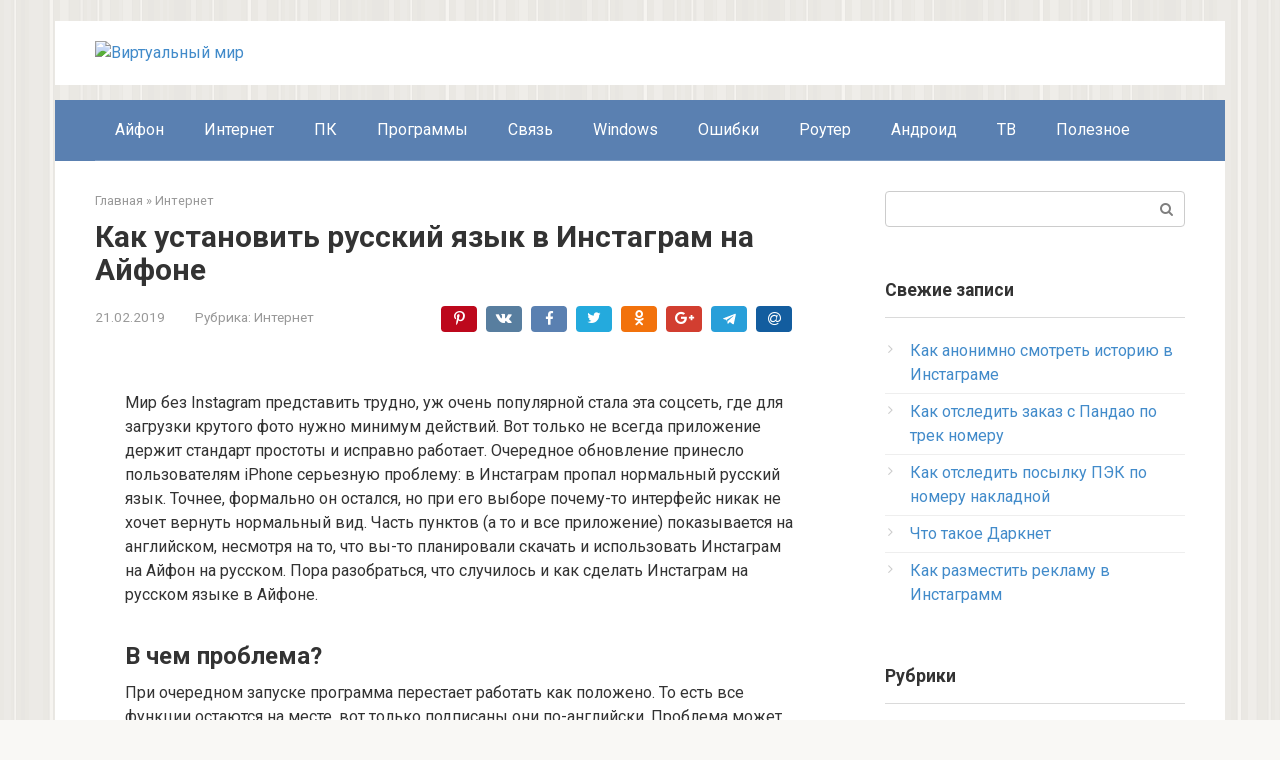

--- FILE ---
content_type: text/html; charset=UTF-8
request_url: https://virtualniy-mir.ru/kak-ustanovit-russkij-yazyk-v-instagram-na-ajfone/
body_size: 13878
content:
<!DOCTYPE html>
<html lang="ru-RU" prefix="og: http://ogp.me/ns#">
<head>
<meta charset="UTF-8">
<meta name="viewport" content="width=device-width, initial-scale=1">
<title>Как сделать Инстаграм на русском языке в Айфоне (iPhone)</title>

<!-- This site is optimized with the Yoast SEO plugin v7.3 - https://yoast.com/wordpress/plugins/seo/ -->
<meta name="description" content="Подробная пошаговая инструкция с фото, которая поможет вам разобраться, как сделать Инстаграм на русском языке в Айфоне."/>
<link rel="canonical" href="https://virtualniy-mir.ru/kak-ustanovit-russkij-yazyk-v-instagram-na-ajfone/" />
<meta property="og:locale" content="ru_RU" />
<meta property="og:type" content="article" />
<meta property="og:title" content="Как сделать Инстаграм на русском языке в Айфоне (iPhone)" />
<meta property="og:description" content="Подробная пошаговая инструкция с фото, которая поможет вам разобраться, как сделать Инстаграм на русском языке в Айфоне." />
<meta property="og:url" content="https://virtualniy-mir.ru/kak-ustanovit-russkij-yazyk-v-instagram-na-ajfone/" />
<meta property="og:site_name" content="Виртуальный мир" />
<meta property="article:section" content="Интернет" />
<meta property="article:published_time" content="2019-02-21T19:10:57+00:00" />
<meta property="og:image" content="https://virtualniy-mir.ru/wp-content/uploads/2019/02/Screenshot_8.png" />
<meta property="og:image:secure_url" content="https://virtualniy-mir.ru/wp-content/uploads/2019/02/Screenshot_8.png" />
<meta property="og:image:width" content="770" />
<meta property="og:image:height" content="330" />
<meta name="twitter:card" content="summary_large_image" />
<meta name="twitter:description" content="Подробная пошаговая инструкция с фото, которая поможет вам разобраться, как сделать Инстаграм на русском языке в Айфоне." />
<meta name="twitter:title" content="Как сделать Инстаграм на русском языке в Айфоне (iPhone)" />
<meta name="twitter:image" content="https://virtualniy-mir.ru/wp-content/uploads/2019/02/Screenshot_8.png" />
<!-- / Yoast SEO plugin. -->

<link rel='dns-prefetch' href='//fonts.googleapis.com' />
<link rel='dns-prefetch' href='//s.w.org' />
		<script type="text/javascript">
			window._wpemojiSettings = {"baseUrl":"https:\/\/s.w.org\/images\/core\/emoji\/11\/72x72\/","ext":".png","svgUrl":"https:\/\/s.w.org\/images\/core\/emoji\/11\/svg\/","svgExt":".svg","source":{"concatemoji":"https:\/\/virtualniy-mir.ru\/wp-includes\/js\/wp-emoji-release.min.js?ver=4.9.28"}};
			!function(e,a,t){var n,r,o,i=a.createElement("canvas"),p=i.getContext&&i.getContext("2d");function s(e,t){var a=String.fromCharCode;p.clearRect(0,0,i.width,i.height),p.fillText(a.apply(this,e),0,0);e=i.toDataURL();return p.clearRect(0,0,i.width,i.height),p.fillText(a.apply(this,t),0,0),e===i.toDataURL()}function c(e){var t=a.createElement("script");t.src=e,t.defer=t.type="text/javascript",a.getElementsByTagName("head")[0].appendChild(t)}for(o=Array("flag","emoji"),t.supports={everything:!0,everythingExceptFlag:!0},r=0;r<o.length;r++)t.supports[o[r]]=function(e){if(!p||!p.fillText)return!1;switch(p.textBaseline="top",p.font="600 32px Arial",e){case"flag":return s([55356,56826,55356,56819],[55356,56826,8203,55356,56819])?!1:!s([55356,57332,56128,56423,56128,56418,56128,56421,56128,56430,56128,56423,56128,56447],[55356,57332,8203,56128,56423,8203,56128,56418,8203,56128,56421,8203,56128,56430,8203,56128,56423,8203,56128,56447]);case"emoji":return!s([55358,56760,9792,65039],[55358,56760,8203,9792,65039])}return!1}(o[r]),t.supports.everything=t.supports.everything&&t.supports[o[r]],"flag"!==o[r]&&(t.supports.everythingExceptFlag=t.supports.everythingExceptFlag&&t.supports[o[r]]);t.supports.everythingExceptFlag=t.supports.everythingExceptFlag&&!t.supports.flag,t.DOMReady=!1,t.readyCallback=function(){t.DOMReady=!0},t.supports.everything||(n=function(){t.readyCallback()},a.addEventListener?(a.addEventListener("DOMContentLoaded",n,!1),e.addEventListener("load",n,!1)):(e.attachEvent("onload",n),a.attachEvent("onreadystatechange",function(){"complete"===a.readyState&&t.readyCallback()})),(n=t.source||{}).concatemoji?c(n.concatemoji):n.wpemoji&&n.twemoji&&(c(n.twemoji),c(n.wpemoji)))}(window,document,window._wpemojiSettings);
		</script>
		<style type="text/css">
img.wp-smiley,
img.emoji {
	display: inline !important;
	border: none !important;
	box-shadow: none !important;
	height: 1em !important;
	width: 1em !important;
	margin: 0 .07em !important;
	vertical-align: -0.1em !important;
	background: none !important;
	padding: 0 !important;
}
</style>
<link rel='stylesheet' id='google-fonts-css'  href='https://fonts.googleapis.com/css?family=Roboto%3A400%2C400i%2C700&#038;subset=cyrillic&#038;ver=4.9.28' type='text/css' media='all' />
<link rel='stylesheet' id='root-style-css'  href='https://virtualniy-mir.ru/wp-content/themes/root/css/style.min.css?ver=2.2.3' type='text/css' media='all' />
<script type='text/javascript' src='https://virtualniy-mir.ru/wp-includes/js/jquery/jquery.js?ver=1.12.4'></script>
<script type='text/javascript' src='https://virtualniy-mir.ru/wp-includes/js/jquery/jquery-migrate.min.js?ver=1.4.1'></script>
<link rel='https://api.w.org/' href='https://virtualniy-mir.ru/wp-json/' />
<link rel="alternate" type="application/json+oembed" href="https://virtualniy-mir.ru/wp-json/oembed/1.0/embed?url=https%3A%2F%2Fvirtualniy-mir.ru%2Fkak-ustanovit-russkij-yazyk-v-instagram-na-ajfone%2F" />
<link rel="alternate" type="text/xml+oembed" href="https://virtualniy-mir.ru/wp-json/oembed/1.0/embed?url=https%3A%2F%2Fvirtualniy-mir.ru%2Fkak-ustanovit-russkij-yazyk-v-instagram-na-ajfone%2F&#038;format=xml" />
	
	
		
	
	<script type='text/javascript'>
	
				
		
					
			
	
		
	var js_wp_no_copy_option_copy_text='© Virtualniy-mir.ru Источник: ';
	var js_wp_no_copy_option_copy_leng=50;
	
	!function(){var e={Prefix:js_wp_no_copy_option_copy_text,MinSymbols: js_wp_no_copy_option_copy_leng },n=document.createElement("span");n.style.fontSize="0",n.style.display="inline-block",n.style.lineHeight="0",n.style.width="0",n.style.height="0",n.style.verticalAlign="top",n.innerHTML=" <br><br>"+e.Prefix+window.location.href,document.addEventListener("mousedown",function(){n.parentNode&&n.parentNode.removeChild(n)}),document.addEventListener("mouseup",function(){var t=window.getSelection(),i=t.toString();if(i&&!(i.length<e.MinSymbols)){var o=t.getRangeAt(0);i=o.cloneRange(),i.collapse(!1),i.insertNode(n),o.setEndAfter(n),t.removeAllRanges(),t.addRange(o)}})}();</script>
	
		</script>
	<style>body { background-image: url(https://virtualniy-mir.ru/wp-content/themes/root/images/backgrounds/wall.png) }@media (min-width: 768px) {.site-header { background-repeat: repeat; }}@media (min-width: 768px) {.site-header { background-position: center center; }}@media (min-width: 768px) {.site-header { padding-top: 21px; }}@media (min-width: 768px) {.site-header { padding-bottom: 15px; }}.page-separator, .pagination .current, .pagination a.page-numbers:hover, .entry-content ul > li:before, .btn, .comment-respond .form-submit input, .mob-hamburger span, .page-links__item { background-color: #424ca3;}.spoiler-box, .entry-content ol li:before, .mob-hamburger, .inp:focus, .search-form__text:focus, .entry-content blockquote { border-color: #424ca3;}.entry-content blockquote:before, .spoiler-box__title:after, .sidebar-navigation .menu-item-has-children:after { color: #424ca3;}a, .spanlink, .comment-reply-link, .pseudo-link, .root-pseudo-link { color: #428bca;}a:hover, a:focus, a:active, .spanlink:hover, .comment-reply-link:hover, .pseudo-link:hover { color: #e66212;}body { color: #333333;}.site-title, .site-title a { color: #5a80b1;}.main-navigation, .footer-navigation, .main-navigation ul li .sub-menu, .footer-navigation ul li .sub-menu { background-color: #5a80b1;}.main-navigation ul li a, .main-navigation ul li .removed-link, .footer-navigation ul li a, .footer-navigation ul li .removed-link { color: #ffffff;}body { font-family: "Roboto", Arial, "Helvetica Neue", Helvetica, Arial, sans-serif; }.entry-content h1, .entry-content h2, .entry-content h3, .entry-content h4, .entry-content h5, .entry-content h6, .entry-image__title h1, .entry-title { font-family: "Roboto", Arial, "Helvetica Neue", Helvetica, Arial, sans-serif; }@media (min-width: 576px) { body { font-size: 16px;} }@media (min-width: 576px) { body { line-height: 1.5;} }@media (max-width: 991px) { .widget-area {display: block; float: none !important; padding: 15px 20px;} }.scrolltop { background-color: #9e9e9e;}.scrolltop:after { color: #ffffff;}.scrolltop { width: 57px;}.scrolltop { height: 52px;}.scrolltop:after { content: "\f102"; }</style><meta name="yandex-verification" content="dff7ee8db93bad0a" />
<meta name="google-site-verification" content="fCBoedm3304nm-HbfRh0emn0x6yzV-HZee-iHkHeFK0" />
<meta name="google-site-verification" content="fCBoedm3304nm-HbfRh0emn0x6yzV-HZee-iHkHeFK0" />
<meta name="yandex-verification" content="dff7ee8db93bad0a" />
<meta name="google-site-verification" content="fCBoedm3304nm-HbfRh0emn0x6yzV-HZee-iHkHeFK0" />


<script async src="//pagead2.googlesyndication.com/pagead/js/adsbygoogle.js"></script>
<script>
     (adsbygoogle = window.adsbygoogle || []).push({
          google_ad_client: "ca-pub-2367196987428562",
          enable_page_level_ads: true
     });
</script></head>

<body class="post-template-default single single-post postid-4474 single-format-standard ">
<div id="page" class="site">
	<a class="skip-link screen-reader-text" href="#main">Перейти к контенту</a>

    
    <header id="masthead" class="site-header container" itemscope itemtype="http://schema.org/WPHeader">
    <div class="site-header-inner ">
        <div class="site-branding">
            <div class="site-logotype"><a href="https://virtualniy-mir.ru/"><img src="https://virtualniy-mir.ru/wp-content/uploads/2018/05/Screenshot_222.png" alt="Виртуальный мир"></a></div>
                    </div><!-- .site-branding -->

        
        <div class="header-social">
<div class="social-buttons social-buttons--square social-buttons--circle social-buttons--small">

    
    
    
    
    
    
    
    
    </div></div>
        <div class="top-menu">
                    </div>

        
        <div class="mob-hamburger"><span></span></div>
    </div><!--.site-header-inner-->
</header><!-- #masthead -->
    


    
    
    <nav id="site-navigation" class="main-navigation container">
        <div class="main-navigation-inner ">
            <div class="menu-menyu1-container"><ul id="header_menu" class="menu"><li id="menu-item-41" class="menu-item menu-item-type-taxonomy menu-item-object-category menu-item-41"><a href="https://virtualniy-mir.ru/category/ajfon/">Айфон</a></li>
<li id="menu-item-42" class="menu-item menu-item-type-taxonomy menu-item-object-category current-post-ancestor current-menu-parent current-post-parent menu-item-42"><a href="https://virtualniy-mir.ru/category/internet/">Интернет</a></li>
<li id="menu-item-43" class="menu-item menu-item-type-taxonomy menu-item-object-category menu-item-43"><a href="https://virtualniy-mir.ru/category/pk/">ПК</a></li>
<li id="menu-item-151" class="menu-item menu-item-type-taxonomy menu-item-object-category menu-item-151"><a href="https://virtualniy-mir.ru/category/programmy/">Программы</a></li>
<li id="menu-item-192" class="menu-item menu-item-type-taxonomy menu-item-object-category menu-item-192"><a href="https://virtualniy-mir.ru/category/svyaz/">Связь</a></li>
<li id="menu-item-925" class="menu-item menu-item-type-taxonomy menu-item-object-category menu-item-925"><a href="https://virtualniy-mir.ru/category/windows/">Windows</a></li>
<li id="menu-item-951" class="menu-item menu-item-type-taxonomy menu-item-object-category menu-item-951"><a href="https://virtualniy-mir.ru/category/oshibki/">Ошибки</a></li>
<li id="menu-item-1035" class="menu-item menu-item-type-taxonomy menu-item-object-category menu-item-1035"><a href="https://virtualniy-mir.ru/category/router/">Роутер</a></li>
<li id="menu-item-1941" class="menu-item menu-item-type-taxonomy menu-item-object-category menu-item-1941"><a href="https://virtualniy-mir.ru/category/android/">Андроид</a></li>
<li id="menu-item-3409" class="menu-item menu-item-type-taxonomy menu-item-object-category menu-item-3409"><a href="https://virtualniy-mir.ru/category/tv/">ТВ</a></li>
<li id="menu-item-3722" class="menu-item menu-item-type-taxonomy menu-item-object-category menu-item-3722"><a href="https://virtualniy-mir.ru/category/poleznoe/">Полезное</a></li>
</ul></div>        </div><!--.main-navigation-inner-->
    </nav><!-- #site-navigation -->

    

    
	<div id="content" class="site-content container">

        

<div itemscope itemtype="http://schema.org/Article">

    
    

	<div id="primary" class="content-area">
		<main id="main" class="site-main">

            <div class="breadcrumb" itemscope itemtype="http://schema.org/BreadcrumbList"><span class="breadcrumb-item" itemprop="itemListElement" itemscope itemtype="http://schema.org/ListItem"><a href="https://virtualniy-mir.ru/" itemscope itemtype="http://schema.org/Thing" itemprop="item"><span itemprop="name">Главная</span></a><meta itemprop="position" content="1"></span> <span class="breadcrumb-separator">»</span> <span class="breadcrumb-item" itemprop="itemListElement" itemscope itemtype="http://schema.org/ListItem"><a href="https://virtualniy-mir.ru/category/internet/" itemscope itemtype="http://schema.org/Thing" itemprop="item"><span itemprop="name">Интернет</span></a><meta itemprop="position" content="2"></span></div>
			
<article id="post-4474" class="post-4474 post type-post status-publish format-standard has-post-thumbnail  category-internet">

    
        <header class="entry-header">
                        <h1 class="entry-title" itemprop="headline">Как установить русский язык в Инстаграм на Айфоне</h1>            
            
                        <div class="entry-meta">
                <span class="entry-date"><time itemprop="datePublished" datetime="2019-02-21">21.02.2019</time></span><span class="entry-category"><span class="hidden-xs">Рубрика:</span> <a href="https://virtualniy-mir.ru/category/internet/" itemprop="articleSection">Интернет</a></span><span class="b-share b-share--small">


<span class="b-share__ico b-share__pt js-share-link" data-uri="https://www.pinterest.com/pin/create/button/?url=https://virtualniy-mir.ru/kak-ustanovit-russkij-yazyk-v-instagram-na-ajfone/&media=https://virtualniy-mir.ru/wp-content/uploads/2019/02/Screenshot_8-345x230.png&description=Как установить русский язык в Инстаграм на Айфоне - Виртуальный мир"></span>


<span class="b-share__ico b-share__vk js-share-link" data-uri="https://vk.com/share.php?url=https%3A%2F%2Fvirtualniy-mir.ru%2Fkak-ustanovit-russkij-yazyk-v-instagram-na-ajfone%2F"></span>


<span class="b-share__ico b-share__fb js-share-link" data-uri="https://www.facebook.com/sharer.php?u=https%3A%2F%2Fvirtualniy-mir.ru%2Fkak-ustanovit-russkij-yazyk-v-instagram-na-ajfone%2F"></span>


<span class="b-share__ico b-share__tw js-share-link" data-uri="https://twitter.com/share?text=%D0%9A%D0%B0%D0%BA+%D1%83%D1%81%D1%82%D0%B0%D0%BD%D0%BE%D0%B2%D0%B8%D1%82%D1%8C+%D1%80%D1%83%D1%81%D1%81%D0%BA%D0%B8%D0%B9+%D1%8F%D0%B7%D1%8B%D0%BA+%D0%B2+%D0%98%D0%BD%D1%81%D1%82%D0%B0%D0%B3%D1%80%D0%B0%D0%BC+%D0%BD%D0%B0+%D0%90%D0%B9%D1%84%D0%BE%D0%BD%D0%B5&url=https%3A%2F%2Fvirtualniy-mir.ru%2Fkak-ustanovit-russkij-yazyk-v-instagram-na-ajfone%2F"></span>


<span class="b-share__ico b-share__ok js-share-link" data-uri="https://connect.ok.ru/dk?st.cmd=WidgetSharePreview&service=odnoklassniki&st.shareUrl=https%3A%2F%2Fvirtualniy-mir.ru%2Fkak-ustanovit-russkij-yazyk-v-instagram-na-ajfone%2F"></span>


<span class="b-share__ico b-share__gp js-share-link" data-uri="https://plus.google.com/share?url=https%3A%2F%2Fvirtualniy-mir.ru%2Fkak-ustanovit-russkij-yazyk-v-instagram-na-ajfone%2F"></span>


<span class="b-share__ico b-share__telegram js-share-link js-share-link-no-window" data-uri="https://telegram.me/share/url?url=https%3A%2F%2Fvirtualniy-mir.ru%2Fkak-ustanovit-russkij-yazyk-v-instagram-na-ajfone%2F&text=%D0%9A%D0%B0%D0%BA+%D1%83%D1%81%D1%82%D0%B0%D0%BD%D0%BE%D0%B2%D0%B8%D1%82%D1%8C+%D1%80%D1%83%D1%81%D1%81%D0%BA%D0%B8%D0%B9+%D1%8F%D0%B7%D1%8B%D0%BA+%D0%B2+%D0%98%D0%BD%D1%81%D1%82%D0%B0%D0%B3%D1%80%D0%B0%D0%BC+%D0%BD%D0%B0+%D0%90%D0%B9%D1%84%D0%BE%D0%BD%D0%B5"></span>


<span class="b-share__ico b-share__mail js-share-link" data-uri="https://connect.mail.ru/share?url=https%3A%2F%2Fvirtualniy-mir.ru%2Fkak-ustanovit-russkij-yazyk-v-instagram-na-ajfone%2F&text=%D0%9A%D0%B0%D0%BA+%D1%83%D1%81%D1%82%D0%B0%D0%BD%D0%BE%D0%B2%D0%B8%D1%82%D1%8C+%D1%80%D1%83%D1%81%D1%81%D0%BA%D0%B8%D0%B9+%D1%8F%D0%B7%D1%8B%D0%BA+%D0%B2+%D0%98%D0%BD%D1%81%D1%82%D0%B0%D0%B3%D1%80%D0%B0%D0%BC+%D0%BD%D0%B0+%D0%90%D0%B9%D1%84%D0%BE%D0%BD%D0%B5"></span>

</span>            </div><!-- .entry-meta -->
                    </header><!-- .entry-header -->


                    <div class="entry-image">
                <img width="770" height="330" src="https://virtualniy-mir.ru/wp-content/uploads/2019/02/Screenshot_8.png" class="attachment-full size-full wp-post-image" alt="" itemprop="image" srcset="https://virtualniy-mir.ru/wp-content/uploads/2019/02/Screenshot_8.png 770w, https://virtualniy-mir.ru/wp-content/uploads/2019/02/Screenshot_8-300x129.png 300w, https://virtualniy-mir.ru/wp-content/uploads/2019/02/Screenshot_8-768x329.png 768w, https://virtualniy-mir.ru/wp-content/uploads/2019/02/Screenshot_8-330x140.png 330w" sizes="(max-width: 770px) 100vw, 770px" />            </div>
        
    
	<div class="entry-content" itemprop="articleBody">
		<p>Мир без Instagram представить трудно, уж очень популярной стала эта соцсеть, где для загрузки крутого фото нужно минимум действий. Вот только не всегда приложение держит стандарт простоты и исправно работает. Очередное обновление принесло пользователям iPhone серьезную проблему: в Инстаграм пропал нормальный русский язык. Точнее, формально он остался, но при его выборе почему-то интерфейс никак не хочет вернуть нормальный вид. Часть пунктов (а то и все приложение) показывается на английском, несмотря на то, что вы-то планировали скачать и использовать Инстаграм на Айфон на русском. Пора разобраться, что случилось и как сделать Инстаграм на русском языке в Айфоне.</p>
<h2>В чем проблема?</h2>
<p>При очередном запуске программа перестает работать как положено. То есть все функции остаются на месте, вот только подписаны они по-английски. Проблема может возникнуть даже у тех, кто никоим образом не касался настроек приложения.</p><div class="b-r b-r--after-p"><script async src="//pagead2.googlesyndication.com/pagead/js/adsbygoogle.js"></script>
<!-- 2 АБЗАЦ ВМ ПК -->
<ins class="adsbygoogle"
     style="display:inline-block;width:580px;height:400px"
     data-ad-client="ca-pub-2367196987428562"
     data-ad-slot="4627310843"></ins>
<script>
(adsbygoogle = window.adsbygoogle || []).push({});
</script></div>
<h2>Стандартный способ установки русского языка в Инстаграм на Айфоне</h2>
<p>Начнем с официальной инструкции по тому, как настроить Инстаграмм на столь желанный русский язык (она, кстати, практически идентична на обеих распространенных платформах – на Айфоне и на Андроиде). В идеале эти рекомендации должны сработать без сложностей, но по факту может потребоваться другой вариант, как перейти на нужный вид программы. Вот что рекомендуют сделать разработчики, чтобы вернуть интерфейс к тому виду, как он показывался раньше:</p>
<ol>
<li>Запустите приложение, если еще этого не сделали. Найти его можно по фирменной иконке.<br />
<span itemprop="image" itemscope itemtype="https://schema.org/ImageObject"><img itemprop="url image" class="alignnone size-full wp-image-4475" src="https://virtualniy-mir.ru/wp-content/uploads/2019/02/1-11.png" alt="" width="797" height="221" srcset="https://virtualniy-mir.ru/wp-content/uploads/2019/02/1-11.png 797w, https://virtualniy-mir.ru/wp-content/uploads/2019/02/1-11-300x83.png 300w, https://virtualniy-mir.ru/wp-content/uploads/2019/02/1-11-768x213.png 768w" sizes="(max-width: 797px) 100vw, 797px" /><meta itemprop="width" content="797"><meta itemprop="height" content="221"></span></li>
<li>До того, как переключить Инстаграм на русский язык на Айфоне, нужно перейти в ваш персональный профиль. Используйте для этого кнопку справа внизу, где отображается лого аккаунта.<br />
<span itemprop="image" itemscope itemtype="https://schema.org/ImageObject"><img itemprop="url image" class="alignnone size-full wp-image-4476" src="https://virtualniy-mir.ru/wp-content/uploads/2019/02/2-12.png" alt="" width="894" height="166" srcset="https://virtualniy-mir.ru/wp-content/uploads/2019/02/2-12.png 894w, https://virtualniy-mir.ru/wp-content/uploads/2019/02/2-12-300x56.png 300w, https://virtualniy-mir.ru/wp-content/uploads/2019/02/2-12-768x143.png 768w" sizes="(max-width: 894px) 100vw, 894px" /><meta itemprop="width" content="894"><meta itemprop="height" content="166"></span></li>
<li>Следующий шаг, чтобы поменять язык в Инстаграм на русский в Айфоне – открыть меню, из которого можно попасть в настройки (они же Settings). Для этого нажмите на иконку с шестеренкой, которая располагается также справа, но не внизу, а вверху экрана Инсты. Далее выберите необходимый пункт.<br />
<span itemprop="image" itemscope itemtype="https://schema.org/ImageObject"><img itemprop="url image" class="alignnone size-full wp-image-4477" src="https://virtualniy-mir.ru/wp-content/uploads/2019/02/3-10.png" alt="" width="894" height="147" srcset="https://virtualniy-mir.ru/wp-content/uploads/2019/02/3-10.png 894w, https://virtualniy-mir.ru/wp-content/uploads/2019/02/3-10-300x49.png 300w, https://virtualniy-mir.ru/wp-content/uploads/2019/02/3-10-768x126.png 768w" sizes="(max-width: 894px) 100vw, 894px" /><meta itemprop="width" content="894"><meta itemprop="height" content="147"></span></li>
<li>Если непонятно, как перевести Инстаграм на русский язык на Айфоне, отыщите в появившемся меню подраздел с языковыми параметрами (на английском это будет Language). Откройте его.<br />
<span itemprop="image" itemscope itemtype="https://schema.org/ImageObject"><img itemprop="url image" class="alignnone size-full wp-image-4478" src="https://virtualniy-mir.ru/wp-content/uploads/2019/02/4-10.png" alt="" width="895" height="292" srcset="https://virtualniy-mir.ru/wp-content/uploads/2019/02/4-10.png 895w, https://virtualniy-mir.ru/wp-content/uploads/2019/02/4-10-300x98.png 300w, https://virtualniy-mir.ru/wp-content/uploads/2019/02/4-10-768x251.png 768w" sizes="(max-width: 895px) 100vw, 895px" /><meta itemprop="width" content="895"><meta itemprop="height" content="292"></span></li>
<li>Чтобы поставить русский язык в Инстаграме на Айфоне остается простое, почти как одно касание, действие – прокрутить список и найти в нем необходимый пункт.<br />
<span itemprop="image" itemscope itemtype="https://schema.org/ImageObject"><img itemprop="url image" class="alignnone size-full wp-image-4479" src="https://virtualniy-mir.ru/wp-content/uploads/2019/02/5-9.png" alt="" width="893" height="396" srcset="https://virtualniy-mir.ru/wp-content/uploads/2019/02/5-9.png 893w, https://virtualniy-mir.ru/wp-content/uploads/2019/02/5-9-300x133.png 300w, https://virtualniy-mir.ru/wp-content/uploads/2019/02/5-9-768x341.png 768w" sizes="(max-width: 893px) 100vw, 893px" /><meta itemprop="width" content="893"><meta itemprop="height" content="396"></span></li>
<li>Instagram запросит подтверждение в виде стандартной для Айфона формочки перед тем, как сменить язык в Инстаграме на русский. Если вы не понимаете, какую кнопку нажимать (например, не понимаете надписи текущего интерфейса Insta), просто выберите правый вариант.<br />
<span itemprop="image" itemscope itemtype="https://schema.org/ImageObject"><img itemprop="url image" class="alignnone size-full wp-image-4480" src="https://virtualniy-mir.ru/wp-content/uploads/2019/02/6-9.png" alt="" width="889" height="514" srcset="https://virtualniy-mir.ru/wp-content/uploads/2019/02/6-9.png 889w, https://virtualniy-mir.ru/wp-content/uploads/2019/02/6-9-300x173.png 300w, https://virtualniy-mir.ru/wp-content/uploads/2019/02/6-9-768x444.png 768w" sizes="(max-width: 889px) 100vw, 889px" /><meta itemprop="width" content="889"><meta itemprop="height" content="514"></span></li>
</ol>
<p>Если язык в Инстаграм как был, так и остался английским (или каким-то еще), то чтобы изменить его на русский просто перезапустите приложение.</p>
<blockquote class="quote"><p>Узнайте также:</p>
<ul>
<li><a href="https://virtualniy-mir.ru/kak-sozdat-i-dobavit-masku-v-instagram/">Как создавать и добавлять маски в Instagram</a>,</li>
<li><a href="https://virtualniy-mir.ru/kak-sdelat-geolokaciyu-v-instagram/">Как в Инсте создавать геолокацию</a>,</li>
<li><a href="https://virtualniy-mir.ru/kak-kopirovat-probel-v-instagram/">Как в Insta копировать пробел</a>.</li>
</ul>
</blockquote>
<h2>Альтернативный способ исправления</h2>
<p>Если вы выполнили в Инстаграм описанные выше действия и проблема перевода интерфейса с английского на русский остается, сделайте следующее. Аналогичным образом перейдите в настройки, но не выбирайте первый попавшийся пункт с нужным названием. Да-да, не всякий вариант, подписанный как Russian, на самом деле помогает исправить ситуацию.</p>
<p>Причина, почему Инстаграм не на русском языке, не совсем обычная: дело в том, что в списке есть две позиции, обе из которых формально подписаны правильно! Но при выборе первой из них русский язык в Инстаграме вообще не ставится или переводит только часть пунктов программы.</p><div class="b-r b-r--after-p"><script async src="//pagead2.googlesyndication.com/pagead/js/adsbygoogle.js"></script>
<!-- 7 АБЗАЦ ПК ПК -->
<ins class="adsbygoogle"
     style="display:inline-block;width:336px;height:280px"
     data-ad-client="ca-pub-2367196987428562"
     data-ad-slot="2880659492"></ins>
<script>
(adsbygoogle = window.adsbygoogle || []).push({});
</script></div>
<p>А вот вторая действует как средство, чтобы переделать интерфейс. Обычно она располагается где-то в середине списка. Полное название у пункта, позволяющего переделать вид как нужно, может быть различным – кто-то говорит про дополнительное слово Russian, кто-то упоминает название с дублированием. Если не уверены – попробуйте оба. И не забывайте перезапускать приложение, поскольку иначе изменения в настройках не применяется и все останется по-прежнему.</p>
<h2>Что еще можно сделать для исправления</h2>
<p>Если после переключения и даже перезапуска ситуация не меняется, попробуйте более жесткий прием – перезапустить сам смартфон. В зависимости от модели действия могут отличаться, но результат должен совпадать. После указания второго варианта и перезагрузки приложение обычно корректно распознает настройки.</p>
<p>Если и это не сработало, можно заново установить Инстаграм на телефон из магазина, благо он доступен бесплатно и на русском. Обратите внимание, что по умолчанию используется значение из системных параметров. Проверить его можно в разделе общих настроек iPhone, в подразделе с указанием региона и языковой принадлежности.</p>
<p>Но в таком случае приложение также может выбрать неправильный вариант из списка языковых параметров. Поэтому, при повторении сложностей, снова вернитесь и проделайте описанную выше процедуру по корректировке настроек программы, затем перезапустите ее.</p>
<p>Разумеется, разработчики исправят этот момент и, как и прежде, можно будет скачать на телефон Инстаграм бесплатно и сразу пользоваться им на русском. А пока придется следовать одному из указанных способов, чтобы вернуть программе привычный вид и без языковых проблем публиковать свежие фотографии, отмечать рисунки друзей лайками и общаться в директе. Ну, или изучать английский – ведь он всегда пригодится.</p><div class="b-r b-r--after-article"><script async src="//pagead2.googlesyndication.com/pagead/js/adsbygoogle.js"></script>
<!-- 2 АБЗАЦ ВМ ПК -->
<ins class="adsbygoogle"
     style="display:inline-block;width:580px;height:400px"
     data-ad-client="ca-pub-2367196987428562"
     data-ad-slot="4627310843"></ins>
<script>
(adsbygoogle = window.adsbygoogle || []).push({});
</script></div>	</div><!-- .entry-content -->
</article><!-- #post-## -->




<div class="entry-footer">
            <span class="entry-meta__comments" title="Комментариев"><span class="fa fa-comment-o"></span> 0</span>
    
    
    
    </div>


    <div class="b-share b-share--post">
                <div class="b-share__title">Понравилась статья? Поделиться с друзьями:</div>
        
                


<span class="b-share__ico b-share__pt js-share-link" data-uri="https://www.pinterest.com/pin/create/button/?url=https://virtualniy-mir.ru/kak-ustanovit-russkij-yazyk-v-instagram-na-ajfone/&media=https://virtualniy-mir.ru/wp-content/uploads/2019/02/Screenshot_8-345x230.png&description=Как установить русский язык в Инстаграм на Айфоне - Виртуальный мир"></span>


<span class="b-share__ico b-share__vk js-share-link" data-uri="https://vk.com/share.php?url=https%3A%2F%2Fvirtualniy-mir.ru%2Fkak-ustanovit-russkij-yazyk-v-instagram-na-ajfone%2F"></span>


<span class="b-share__ico b-share__fb js-share-link" data-uri="https://www.facebook.com/sharer.php?u=https%3A%2F%2Fvirtualniy-mir.ru%2Fkak-ustanovit-russkij-yazyk-v-instagram-na-ajfone%2F"></span>


<span class="b-share__ico b-share__tw js-share-link" data-uri="https://twitter.com/share?text=%D0%9A%D0%B0%D0%BA+%D1%83%D1%81%D1%82%D0%B0%D0%BD%D0%BE%D0%B2%D0%B8%D1%82%D1%8C+%D1%80%D1%83%D1%81%D1%81%D0%BA%D0%B8%D0%B9+%D1%8F%D0%B7%D1%8B%D0%BA+%D0%B2+%D0%98%D0%BD%D1%81%D1%82%D0%B0%D0%B3%D1%80%D0%B0%D0%BC+%D0%BD%D0%B0+%D0%90%D0%B9%D1%84%D0%BE%D0%BD%D0%B5&url=https%3A%2F%2Fvirtualniy-mir.ru%2Fkak-ustanovit-russkij-yazyk-v-instagram-na-ajfone%2F"></span>


<span class="b-share__ico b-share__ok js-share-link" data-uri="https://connect.ok.ru/dk?st.cmd=WidgetSharePreview&service=odnoklassniki&st.shareUrl=https%3A%2F%2Fvirtualniy-mir.ru%2Fkak-ustanovit-russkij-yazyk-v-instagram-na-ajfone%2F"></span>


<span class="b-share__ico b-share__gp js-share-link" data-uri="https://plus.google.com/share?url=https%3A%2F%2Fvirtualniy-mir.ru%2Fkak-ustanovit-russkij-yazyk-v-instagram-na-ajfone%2F"></span>


<span class="b-share__ico b-share__telegram js-share-link js-share-link-no-window" data-uri="https://telegram.me/share/url?url=https%3A%2F%2Fvirtualniy-mir.ru%2Fkak-ustanovit-russkij-yazyk-v-instagram-na-ajfone%2F&text=%D0%9A%D0%B0%D0%BA+%D1%83%D1%81%D1%82%D0%B0%D0%BD%D0%BE%D0%B2%D0%B8%D1%82%D1%8C+%D1%80%D1%83%D1%81%D1%81%D0%BA%D0%B8%D0%B9+%D1%8F%D0%B7%D1%8B%D0%BA+%D0%B2+%D0%98%D0%BD%D1%81%D1%82%D0%B0%D0%B3%D1%80%D0%B0%D0%BC+%D0%BD%D0%B0+%D0%90%D0%B9%D1%84%D0%BE%D0%BD%D0%B5"></span>


<span class="b-share__ico b-share__mail js-share-link" data-uri="https://connect.mail.ru/share?url=https%3A%2F%2Fvirtualniy-mir.ru%2Fkak-ustanovit-russkij-yazyk-v-instagram-na-ajfone%2F&text=%D0%9A%D0%B0%D0%BA+%D1%83%D1%81%D1%82%D0%B0%D0%BD%D0%BE%D0%B2%D0%B8%D1%82%D1%8C+%D1%80%D1%83%D1%81%D1%81%D0%BA%D0%B8%D0%B9+%D1%8F%D0%B7%D1%8B%D0%BA+%D0%B2+%D0%98%D0%BD%D1%81%D1%82%D0%B0%D0%B3%D1%80%D0%B0%D0%BC+%D0%BD%D0%B0+%D0%90%D0%B9%D1%84%D0%BE%D0%BD%D0%B5"></span>

            </div>




        <div class="b-related">
            <div class="b-related__header"><span>Вам также может быть интересно</span></div>
            <div class="b-related__items">

                
                    
<div id="post-4657" class="post-card post-4657 post type-post status-publish format-standard has-post-thumbnail  category-internet">

    <div class="post-card__image">
        <a href="https://virtualniy-mir.ru/kak-anonimno-smotret-istoriyu-v-instagrame/">
                            <img width="330" height="140" src="https://virtualniy-mir.ru/wp-content/uploads/2019/05/11-330x140.jpg" class="attachment-thumb-wide size-thumb-wide wp-post-image" alt="" srcset="https://virtualniy-mir.ru/wp-content/uploads/2019/05/11-330x140.jpg 330w, https://virtualniy-mir.ru/wp-content/uploads/2019/05/11-768x329.jpg 768w, https://virtualniy-mir.ru/wp-content/uploads/2019/05/11.jpg 770w" sizes="(max-width: 330px) 100vw, 330px" />            

            
                
                <div class="entry-meta">
                    <span class="entry-category"><span itemprop="articleSection">Интернет</span></span>                    <span class="entry-meta__info">
                                                <span class="entry-meta__comments" title="Комментариев"><span class="fa fa-comment-o"></span> 0</span>
                        
                                                <span class="entry-meta__views" title="Просмотров"><span class="fa fa-eye"></span> 26&nbsp;703 просмотров</span>                                            </span>
                </div><!-- .entry-meta -->
                    </a>
    </div>


	<header class="entry-header">
		<div class="entry-title"><a href="https://virtualniy-mir.ru/kak-anonimno-smotret-istoriyu-v-instagrame/" rel="bookmark" >Как анонимно смотреть историю в Инстаграме</a></div>	</header><!-- .entry-header -->

    	<div class="post-card__content">
		Инстаграм – это популярная социальная сеть, управление которой осуществляется через специально разработанное приложение. Программа	</div><!-- .entry-content -->
    
</div><!-- #post-## -->

                
                    
<div id="post-4640" class="post-card post-4640 post type-post status-publish format-standard has-post-thumbnail  category-internet">

    <div class="post-card__image">
        <a href="https://virtualniy-mir.ru/kak-otsledit-zakaz-s-pandao-po-trek-nomeru/">
                            <img width="330" height="140" src="https://virtualniy-mir.ru/wp-content/uploads/2019/03/2-7-330x140.png" class="attachment-thumb-wide size-thumb-wide wp-post-image" alt="" srcset="https://virtualniy-mir.ru/wp-content/uploads/2019/03/2-7-330x140.png 330w, https://virtualniy-mir.ru/wp-content/uploads/2019/03/2-7-768x329.png 768w, https://virtualniy-mir.ru/wp-content/uploads/2019/03/2-7.png 770w" sizes="(max-width: 330px) 100vw, 330px" />            

            
                
                <div class="entry-meta">
                    <span class="entry-category"><span itemprop="articleSection">Интернет</span></span>                    <span class="entry-meta__info">
                                                <span class="entry-meta__comments" title="Комментариев"><span class="fa fa-comment-o"></span> 0</span>
                        
                                                <span class="entry-meta__views" title="Просмотров"><span class="fa fa-eye"></span> 33&nbsp;081 просмотров</span>                                            </span>
                </div><!-- .entry-meta -->
                    </a>
    </div>


	<header class="entry-header">
		<div class="entry-title"><a href="https://virtualniy-mir.ru/kak-otsledit-zakaz-s-pandao-po-trek-nomeru/" rel="bookmark" >Как отследить заказ с Пандао по трек номеру</a></div>	</header><!-- .entry-header -->

    	<div class="post-card__content">
		Интернет-магазин – вещь для покупателя незаменимая. И самих площадок огромное множество, и товаров на	</div><!-- .entry-content -->
    
</div><!-- #post-## -->

                
                    
<div id="post-4624" class="post-card post-4624 post type-post status-publish format-standard has-post-thumbnail  category-internet">

    <div class="post-card__image">
        <a href="https://virtualniy-mir.ru/kak-otsledit-posylku-pek-po-nomeru-nakladnoj/">
                            <img width="330" height="140" src="https://virtualniy-mir.ru/wp-content/uploads/2019/03/15-330x140.jpg" class="attachment-thumb-wide size-thumb-wide wp-post-image" alt="" srcset="https://virtualniy-mir.ru/wp-content/uploads/2019/03/15-330x140.jpg 330w, https://virtualniy-mir.ru/wp-content/uploads/2019/03/15-768x329.jpg 768w, https://virtualniy-mir.ru/wp-content/uploads/2019/03/15.jpg 770w" sizes="(max-width: 330px) 100vw, 330px" />            

            
                
                <div class="entry-meta">
                    <span class="entry-category"><span itemprop="articleSection">Интернет</span></span>                    <span class="entry-meta__info">
                                                <span class="entry-meta__comments" title="Комментариев"><span class="fa fa-comment-o"></span> 0</span>
                        
                                                <span class="entry-meta__views" title="Просмотров"><span class="fa fa-eye"></span> 25&nbsp;143 просмотров</span>                                            </span>
                </div><!-- .entry-meta -->
                    </a>
    </div>


	<header class="entry-header">
		<div class="entry-title"><a href="https://virtualniy-mir.ru/kak-otsledit-posylku-pek-po-nomeru-nakladnoj/" rel="bookmark" >Как отследить посылку ПЭК по номеру накладной</a></div>	</header><!-- .entry-header -->

    	<div class="post-card__content">
		Первая экспедиционная компания развозит тысячи и тысячи отправлений по стране, в столицу, крупные города	</div><!-- .entry-content -->
    
</div><!-- #post-## -->

                
                    
<div id="post-4612" class="post-card post-4612 post type-post status-publish format-standard has-post-thumbnail  category-internet">

    <div class="post-card__image">
        <a href="https://virtualniy-mir.ru/chto-takoe-darknet/">
                            <img width="330" height="140" src="https://virtualniy-mir.ru/wp-content/uploads/2019/03/1-2-330x140.jpg" class="attachment-thumb-wide size-thumb-wide wp-post-image" alt="" srcset="https://virtualniy-mir.ru/wp-content/uploads/2019/03/1-2-330x140.jpg 330w, https://virtualniy-mir.ru/wp-content/uploads/2019/03/1-2-768x329.jpg 768w, https://virtualniy-mir.ru/wp-content/uploads/2019/03/1-2.jpg 770w" sizes="(max-width: 330px) 100vw, 330px" />            

            
                
                <div class="entry-meta">
                    <span class="entry-category"><span itemprop="articleSection">Интернет</span></span>                    <span class="entry-meta__info">
                                                <span class="entry-meta__comments" title="Комментариев"><span class="fa fa-comment-o"></span> 0</span>
                        
                                                <span class="entry-meta__views" title="Просмотров"><span class="fa fa-eye"></span> 33&nbsp;963 просмотров</span>                                            </span>
                </div><!-- .entry-meta -->
                    </a>
    </div>


	<header class="entry-header">
		<div class="entry-title"><a href="https://virtualniy-mir.ru/chto-takoe-darknet/" rel="bookmark" >Что такое Даркнет</a></div>	</header><!-- .entry-header -->

    	<div class="post-card__content">
		Тема приватности и защиты частной жизни от посягательств различного уровня в последнее время стала	</div><!-- .entry-content -->
    
</div><!-- #post-## -->

                
                    
<div id="post-4580" class="post-card post-4580 post type-post status-publish format-standard has-post-thumbnail  category-internet">

    <div class="post-card__image">
        <a href="https://virtualniy-mir.ru/kak-razmestit-reklamu-v-instagramm/">
                            <img width="330" height="140" src="https://virtualniy-mir.ru/wp-content/uploads/2019/03/1-1-330x140.jpg" class="attachment-thumb-wide size-thumb-wide wp-post-image" alt="" srcset="https://virtualniy-mir.ru/wp-content/uploads/2019/03/1-1-330x140.jpg 330w, https://virtualniy-mir.ru/wp-content/uploads/2019/03/1-1-768x329.jpg 768w, https://virtualniy-mir.ru/wp-content/uploads/2019/03/1-1.jpg 770w" sizes="(max-width: 330px) 100vw, 330px" />            

            
                
                <div class="entry-meta">
                    <span class="entry-category"><span itemprop="articleSection">Интернет</span></span>                    <span class="entry-meta__info">
                                                <span class="entry-meta__comments" title="Комментариев"><span class="fa fa-comment-o"></span> 0</span>
                        
                                                <span class="entry-meta__views" title="Просмотров"><span class="fa fa-eye"></span> 20&nbsp;359 просмотров</span>                                            </span>
                </div><!-- .entry-meta -->
                    </a>
    </div>


	<header class="entry-header">
		<div class="entry-title"><a href="https://virtualniy-mir.ru/kak-razmestit-reklamu-v-instagramm/" rel="bookmark" >Как разместить рекламу в Инстаграмм</a></div>	</header><!-- .entry-header -->

    	<div class="post-card__content">
		Инстаграм служит ярким примером успешного проекта: появился как стартап, стремительно пробился на вершину Олимпа	</div><!-- .entry-content -->
    
</div><!-- #post-## -->

                
                    
<div id="post-4571" class="post-card post-4571 post type-post status-publish format-standard has-post-thumbnail  category-internet">

    <div class="post-card__image">
        <a href="https://virtualniy-mir.ru/kak-delat-i-smotret-vospominaniya-v-instagrame/">
                            <img width="330" height="140" src="https://virtualniy-mir.ru/wp-content/uploads/2019/03/1-2-330x140.png" class="attachment-thumb-wide size-thumb-wide wp-post-image" alt="" srcset="https://virtualniy-mir.ru/wp-content/uploads/2019/03/1-2-330x140.png 330w, https://virtualniy-mir.ru/wp-content/uploads/2019/03/1-2-768x329.png 768w, https://virtualniy-mir.ru/wp-content/uploads/2019/03/1-2.png 770w" sizes="(max-width: 330px) 100vw, 330px" />            

            
                
                <div class="entry-meta">
                    <span class="entry-category"><span itemprop="articleSection">Интернет</span></span>                    <span class="entry-meta__info">
                                                <span class="entry-meta__comments" title="Комментариев"><span class="fa fa-comment-o"></span> 1</span>
                        
                                                <span class="entry-meta__views" title="Просмотров"><span class="fa fa-eye"></span> 91&nbsp;553 просмотров</span>                                            </span>
                </div><!-- .entry-meta -->
                    </a>
    </div>


	<header class="entry-header">
		<div class="entry-title"><a href="https://virtualniy-mir.ru/kak-delat-i-smotret-vospominaniya-v-instagrame/" rel="bookmark" >Как делать и смотреть воспоминания в Инстаграме</a></div>	</header><!-- .entry-header -->

    	<div class="post-card__content">
		В Instagram иногда появляются настолько непонятные нововведения, что их обсуждение распространяется на другие социальные	</div><!-- .entry-content -->
    
</div><!-- #post-## -->

                

            </div>
        </div>

        

    <meta itemprop="author" content="pyzakov">
<meta itemscope itemprop="mainEntityOfPage" itemType="https://schema.org/WebPage" itemid="https://virtualniy-mir.ru/kak-ustanovit-russkij-yazyk-v-instagram-na-ajfone/" content="Как установить русский язык в Инстаграм на Айфоне">
<meta itemprop="dateModified" content="2019-02-21">
<meta itemprop="datePublished" content="2019-02-21T19:10:57+00:00">

<div id="comments" class="comments-area">

		<div id="respond" class="comment-respond">
		<div id="reply-title" class="comment-reply-title">Добавить комментарий <small><a rel="nofollow" id="cancel-comment-reply-link" href="/kak-ustanovit-russkij-yazyk-v-instagram-na-ajfone/#respond" style="display:none;">Отменить ответ</a></small></div>			<form action="https://virtualniy-mir.ru/wp-comments-post.php" method="post" id="commentform" class="comment-form" novalidate>
				<p class="comment-form-author"><label for="author">Имя <span class="required">*</span></label> <input id="author" name="author" type="text" value="" size="30" maxlength="245"  required='required' /></p>
<p class="comment-form-email"><label for="email">E-mail <span class="required">*</span></label> <input id="email" name="email" type="email" value="" size="30" maxlength="100"  required='required' /></p>
<p class="comment-form-url"><label for="url">Сайт</label> <input id="url" name="url" type="url" value="" size="30" maxlength="200" /></p>
<p class="comment-form-comment"><label for="comment">Комментарий</label> <textarea id="comment" name="comment" cols="45" rows="8" maxlength="65525" required="required"></textarea></p><div class="comment-smiles js-comment-smiles"><img src="https://virtualniy-mir.ru/wp-content/themes/root/images/smilies/wink.png" alt=";-)"> <img src="https://virtualniy-mir.ru/wp-content/themes/root/images/smilies/neutral.png" alt=":|"> <img src="https://virtualniy-mir.ru/wp-content/themes/root/images/smilies/mad.png" alt=":x"> <img src="https://virtualniy-mir.ru/wp-content/themes/root/images/smilies/twisted.png" alt=":twisted:"> <img src="https://virtualniy-mir.ru/wp-content/themes/root/images/smilies/smile.png" alt=":smile:"> <img src="https://virtualniy-mir.ru/wp-content/themes/root/images/smilies/eek.png" alt=":shock:"> <img src="https://virtualniy-mir.ru/wp-content/themes/root/images/smilies/sad.png" alt=":sad:"> <img src="https://virtualniy-mir.ru/wp-content/themes/root/images/smilies/rolleyes.png" alt=":roll:"> <img src="https://virtualniy-mir.ru/wp-content/themes/root/images/smilies/razz.png" alt=":razz:"> <img src="https://virtualniy-mir.ru/wp-content/themes/root/images/smilies/redface.png" alt=":oops:"> <img src="https://virtualniy-mir.ru/wp-content/themes/root/images/smilies/surprised.png" alt=":o"> <img src="https://virtualniy-mir.ru/wp-content/themes/root/images/smilies/mrgreen.png" alt=":mrgreen:"> <img src="https://virtualniy-mir.ru/wp-content/themes/root/images/smilies/lol.png" alt=":lol:"> <img src="https://virtualniy-mir.ru/wp-content/themes/root/images/smilies/idea.png" alt=":idea:"> <img src="https://virtualniy-mir.ru/wp-content/themes/root/images/smilies/biggrin.png" alt=":grin:"> <img src="https://virtualniy-mir.ru/wp-content/themes/root/images/smilies/evil.png" alt=":evil:"> <img src="https://virtualniy-mir.ru/wp-content/themes/root/images/smilies/cry.png" alt=":cry:"> <img src="https://virtualniy-mir.ru/wp-content/themes/root/images/smilies/cool.png" alt=":cool:"> <img src="https://virtualniy-mir.ru/wp-content/themes/root/images/smilies/arrow.png" alt=":arrow:"> <img src="https://virtualniy-mir.ru/wp-content/themes/root/images/smilies/confused.png" alt=":???:"> <img src="https://virtualniy-mir.ru/wp-content/themes/root/images/smilies/question.png" alt=":?:"> <img src="https://virtualniy-mir.ru/wp-content/themes/root/images/smilies/exclaim.png" alt=":!:"> </div><p class="form-submit"><input name="submit" type="submit" id="submit" class="submit" value="Отправить комментарий" /> <input type='hidden' name='comment_post_ID' value='4474' id='comment_post_ID' />
<input type='hidden' name='comment_parent' id='comment_parent' value='0' />
</p><p style="display: none;"><input type="hidden" id="akismet_comment_nonce" name="akismet_comment_nonce" value="e8cd36e09c" /></p><p style="display: none;"><input type="hidden" id="ak_js" name="ak_js" value="222"/></p>			</form>
			</div><!-- #respond -->
	
</div><!-- #comments -->

		</main><!-- #main -->
	</div><!-- #primary -->

</div><!-- micro -->



<aside id="secondary" class="widget-area" itemscope itemtype="http://schema.org/WPSideBar">

    
	<div id="search-2" class="widget widget_search">
<form role="search" method="get" id="searchform" action="https://virtualniy-mir.ru/" class="search-form">
    <label class="screen-reader-text" for="s">Поиск: </label>
    <input type="text" value="" name="s" id="s" class="search-form__text">
    <button type="submit" id="searchsubmit" class="search-form__submit"></button>
</form></div>		<div id="recent-posts-2" class="widget widget_recent_entries">		<div class="widget-header">Свежие записи</div>		<ul>
											<li>
					<a href="https://virtualniy-mir.ru/kak-anonimno-smotret-istoriyu-v-instagrame/">Как анонимно смотреть историю в Инстаграме</a>
									</li>
											<li>
					<a href="https://virtualniy-mir.ru/kak-otsledit-zakaz-s-pandao-po-trek-nomeru/">Как отследить заказ с Пандао по трек номеру</a>
									</li>
											<li>
					<a href="https://virtualniy-mir.ru/kak-otsledit-posylku-pek-po-nomeru-nakladnoj/">Как отследить посылку ПЭК по номеру накладной</a>
									</li>
											<li>
					<a href="https://virtualniy-mir.ru/chto-takoe-darknet/">Что такое Даркнет</a>
									</li>
											<li>
					<a href="https://virtualniy-mir.ru/kak-razmestit-reklamu-v-instagramm/">Как разместить рекламу в Инстаграмм</a>
									</li>
					</ul>
		</div><div id="categories-2" class="widget widget_categories"><div class="widget-header">Рубрики</div>		<ul>
	<li class="cat-item cat-item-9"><a href="https://virtualniy-mir.ru/category/windows/" title="Все самое необходимое и полезное, если у вас на компьютере стоит ОС Windows">Windows</a>
</li>
	<li class="cat-item cat-item-4"><a href="https://virtualniy-mir.ru/category/ajfon/" title="Вся самая необходимая информация, которая обязательно вам пригодится, если у вас есть айфон.">Айфон</a>
</li>
	<li class="cat-item cat-item-12"><a href="https://virtualniy-mir.ru/category/android/" title="Вся самая необходимая информация, которая обязательно вам пригодится, если у вас есть телефон на Андроид.">Андроид</a>
</li>
	<li class="cat-item cat-item-5"><a href="https://virtualniy-mir.ru/category/internet/" title="Вся самая необходимая и очень полезная информация при пользовании интернетом.">Интернет</a>
</li>
	<li class="cat-item cat-item-10"><a href="https://virtualniy-mir.ru/category/oshibki/" title="Пошаговые инструкции с фото решения многих возникающих ошибок.">Ошибки</a>
</li>
	<li class="cat-item cat-item-6"><a href="https://virtualniy-mir.ru/category/pk/" title="Вся самая необходимая информация, которая несомненно пригодится при использовании персонального компьютера или ноутбука.">ПК</a>
</li>
	<li class="cat-item cat-item-14"><a href="https://virtualniy-mir.ru/category/poleznoe/" title="Вся самая полезная информация, которая пригодится вам в современных технологиях">Полезное</a>
</li>
	<li class="cat-item cat-item-7"><a href="https://virtualniy-mir.ru/category/programmy/" title="Лучшие и очень полезные материалы, связанные с программами на ваш компьютер и телефон">Программы</a>
</li>
	<li class="cat-item cat-item-11"><a href="https://virtualniy-mir.ru/category/router/" title="Вся самая необходимая информация, которая обязательно вам пригодится, если у вас есть Wi-Fi роутер">Роутер</a>
</li>
	<li class="cat-item cat-item-8"><a href="https://virtualniy-mir.ru/category/svyaz/" title="Лучшие и очень полезные статьи, связанные с сотовой связью. Они несомненно вам пригодятся.">Связь</a>
</li>
	<li class="cat-item cat-item-13"><a href="https://virtualniy-mir.ru/category/tv/" title="Вся самая необходимая информация, которая обязательно вам пригодится, если у вас есть ТВ">ТВ</a>
</li>
		</ul>
</div>
    
</aside><!-- #secondary -->

	</div><!-- #content -->

    
        <div class="footer-navigation container">
        <div class="main-navigation-inner ">
            <div class="menu-menyu2-container"><ul id="footer_menu" class="menu"><li id="menu-item-27" class="menu-item menu-item-type-post_type menu-item-object-page menu-item-27"><a href="https://virtualniy-mir.ru/karta-sajta/">Карта сайта</a></li>
<li id="menu-item-28" class="menu-item menu-item-type-post_type menu-item-object-page menu-item-28"><a href="https://virtualniy-mir.ru/obratnaya-svyaz/">Обратная связь</a></li>
<li id="menu-item-29" class="menu-item menu-item-type-post_type menu-item-object-page menu-item-29"><a href="https://virtualniy-mir.ru/polzovatelskoe-soglashenie/">Пользовательское соглашение</a></li>
<li id="menu-item-824" class="menu-item menu-item-type-post_type menu-item-object-page menu-item-824"><a href="https://virtualniy-mir.ru/politika-konfidencialnosti/">Политика конфиденциальности</a></li>
</ul></div>        </div>
    </div>



    <footer class="site-footer container" itemscope itemtype="http://schema.org/WPFooter">
        <div class="site-footer-inner ">

            <div class="footer-info">
                ©2026 virtualniy-mir.ru
                <div class="footer-text">Копирование материалов запрещено администрацией сайта. Перепечатка возможна только с указанием открытой индексируемой ссылки на virtualniy-mir.ru</div>            </div><!-- .site-info -->

            <div class="footer-social">
<div class="social-buttons social-buttons--square social-buttons--circle social-buttons--small">

    
    
    
    
    
    
    
    
    </div></div>
            <div class="footer-counters">
                <!-- Yandex.Metrika counter -->
<script type="text/javascript" >
    (function (d, w, c) {
        (w[c] = w[c] || []).push(function() {
            try {
                w.yaCounter48615818 = new Ya.Metrika({
                    id:48615818,
                    clickmap:true,
                    trackLinks:true,
                    accurateTrackBounce:true
                });
            } catch(e) { }
        });

        var n = d.getElementsByTagName("script")[0],
            s = d.createElement("script"),
            f = function () { n.parentNode.insertBefore(s, n); };
        s.type = "text/javascript";
        s.async = true;
        s.src = "https://mc.yandex.ru/metrika/watch.js";

        if (w.opera == "[object Opera]") {
            d.addEventListener("DOMContentLoaded", f, false);
        } else { f(); }
    })(document, window, "yandex_metrika_callbacks");
</script>
<noscript><div><img src="https://mc.yandex.ru/watch/48615818" style="position:absolute; left:-9999px;" alt="" /></div></noscript>
<!-- /Yandex.Metrika counter -->            </div>

        </div><!-- .site-footer-inner -->
    </footer><!-- .site-footer -->


            <button type="button" class="scrolltop js-scrolltop"></button>
    

</div><!-- #page -->


<script type='text/javascript'>
/* <![CDATA[ */
var viewsCacheL10n = {"admin_ajax_url":"https:\/\/virtualniy-mir.ru\/wp-admin\/admin-ajax.php","post_id":"4474"};
/* ]]> */
</script>
<script type='text/javascript' src='https://virtualniy-mir.ru/wp-content/plugins/wp-postviews/postviews-cache.js?ver=1.68'></script>
<script type='text/javascript' src='https://virtualniy-mir.ru/wp-content/themes/root/js/scripts.min.js?ver=2.2.3'></script>
<script type='text/javascript' src='https://virtualniy-mir.ru/wp-includes/js/comment-reply.min.js?ver=4.9.28'></script>
<script type='text/javascript' src='https://virtualniy-mir.ru/wp-content/plugins/q2w3-fixed-widget/js/q2w3-fixed-widget.min.js?ver=5.1.4'></script>
<script type='text/javascript' src='https://virtualniy-mir.ru/wp-includes/js/wp-embed.min.js?ver=4.9.28'></script>
<script async="async" type='text/javascript' src='https://virtualniy-mir.ru/wp-content/plugins/akismet/_inc/form.js?ver=4.1.1'></script>
<meta name="yandex-verification" content="dff7ee8db93bad0a" />
<meta name="google-site-verification" content="fCBoedm3304nm-HbfRh0emn0x6yzV-HZee-iHkHeFK0" />
</body>
</html>


--- FILE ---
content_type: text/html; charset=utf-8
request_url: https://www.google.com/recaptcha/api2/aframe
body_size: 268
content:
<!DOCTYPE HTML><html><head><meta http-equiv="content-type" content="text/html; charset=UTF-8"></head><body><script nonce="QJPdC3xxwihlquKX-qOwPw">/** Anti-fraud and anti-abuse applications only. See google.com/recaptcha */ try{var clients={'sodar':'https://pagead2.googlesyndication.com/pagead/sodar?'};window.addEventListener("message",function(a){try{if(a.source===window.parent){var b=JSON.parse(a.data);var c=clients[b['id']];if(c){var d=document.createElement('img');d.src=c+b['params']+'&rc='+(localStorage.getItem("rc::a")?sessionStorage.getItem("rc::b"):"");window.document.body.appendChild(d);sessionStorage.setItem("rc::e",parseInt(sessionStorage.getItem("rc::e")||0)+1);localStorage.setItem("rc::h",'1768884983787');}}}catch(b){}});window.parent.postMessage("_grecaptcha_ready", "*");}catch(b){}</script></body></html>